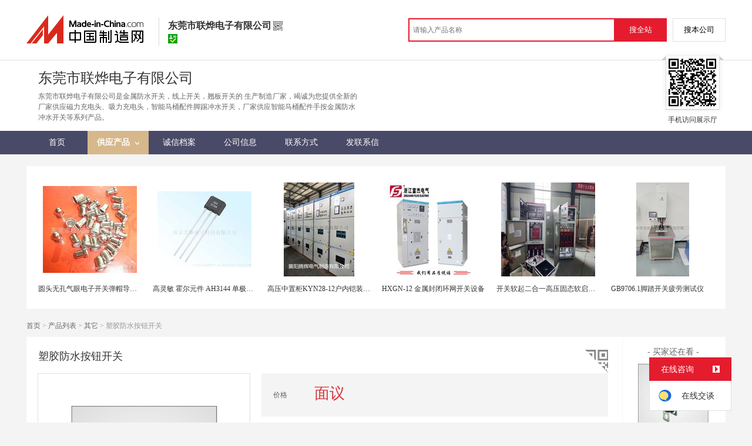

--- FILE ---
content_type: text/html; charset=GBK
request_url: https://cn.made-in-china.com/gongying/huangxiongyang-oMqEreUYakVT.html
body_size: 12578
content:
<!doctype html>
<html>
 <head> 
  <meta http-equiv="Content-Type" content="text/html; charset=GBK"> 
  <meta name="viewport" content="initial-scale=1.0,user-scalable=no,maximum-scale=1,width=device-width"> 
  <title>塑胶防水按钮开关【价格，厂家，求购，使用说明】-中国制造网，东莞市联烨电子有限公司</title> 
  <meta name="Keywords" content="塑胶防水按钮开关批发价格,塑胶防水按钮开关厂家,塑胶防水按钮开关使用说明,塑胶防水按钮开关求购,东莞市联烨电子有限公司"> 
  <meta name="Description" content="中国制造网（cn.made-in-china.com）为您提供东莞市联烨电子有限公司相关的公司及产品信息介绍，囊括了塑胶防水按钮开关价格、厂家、图片、使用说明等参数。想了解更加全面的塑胶防水按钮开关信息及东莞市联烨电子有限公司的公司信息就上中国制造网。"> 
  <link rel="preload" as="image" href="https://image.cn.made-in-china.com/cnimg/prod_2d5rf44H2q1B/0/塑胶防水按钮开关_800x800.jpg" fetchpriority="high"> 
  <link href="/resources/script/swiper/swiper.min.css" rel="stylesheet" type="text/css"> 
  <link href="/resources/script/jqzoom/jquery.jqzoom.css" rel="stylesheet" type="text/css"> 
  <link rel="canonical" href="https://cn.made-in-china.com/gongying/huangxiongyang-oMqEreUYakVT.html"> 
  <link href="/resources/style/module/cert/cert_common.css" rel="stylesheet" type="text/css"> 
  <link href="/resources/style/module/cert/cert.css" rel="stylesheet" type="text/css"> 
  <meta http-equiv="mobile-agent" content="format=html5;url=https://3g.made-in-china.com/gongying/huangxiongyang-oMqEreUYakVT.html"> 
  <meta http-equiv="Cache-Control" content="no-transform"> 
 </head> 
 <body x="0"> 
  <script type="text/javascript" src="/resources/script/jquery-1.7.2.js"></script> 
  <script type="text/javascript" src="/resources/script/jquery.cookie.js"></script> 
  <script type="text/javascript" src="https://cn.made-in-china.com/js/inquiry_logon.js"></script> 
  <script type="text/javascript" src="https://cn.made-in-china.com/script/pop/jquery.micpop.js"></script> 
  <input type="hidden" name="cnDomain" value="https://cn.made-in-china.com"> 
  <input type="hidden" name="sourceUrl" value="/resources/"> 
  <input type="hidden" name="currentComCsLevel" value="3"> 
  <input type="hidden" name="prodIds4Cookie" value="oMqEreUYakVT"> 
  <input type="hidden" id="province" value="广东省"> 
  <input type="hidden" name="newIsLogonFlag" id="isLogon" value="false"> 
  <div id="top_area"></div> 
  <input type="hidden" name="jsAppName" value="zhanshiting"> 
  <script type="text/javascript" src="//cn.made-in-china.com/script/common/loadTop.js"></script> 
  <div style="display:none;" id="hidden_remote_user_info" data-name="黄雄阳" data-gender="先生" data-tel="&amp;#x0030;&amp;#x0037;&amp;#x0036;&amp;#x0039;-&amp;#x0038;&amp;#x0038;&amp;#x0034;&amp;#x0038;&amp;#x0030;&amp;#x0038;&amp;#x0030;&amp;#x0032;" data-mobile="&amp;#x0031;&amp;#x0038;&amp;#x0030;&amp;#x0030;&amp;#x0032;&amp;#x0038;&amp;#x0031;&amp;#x0035;&amp;#x0031;&amp;#x0031;&amp;#x0035;" data-comid="DMQEIKuJJScl" data-comname="东莞市联烨电子有限公司" data-logusername="huangxiongyang" data-cslevel="3" data-catcode="3606000000,3618000000,2730000000,3009000000,1641000000,1631000000,3614000000" data-certstate="3" data-prodid="oMqEreUYakVT" data-prodcode="1631030000"> 
  </div> 
  <input type="hidden" id="webTmDomain" value="http://webim.trademessenger.com"> 
  <div class="search-topbar"> 
   <div class="grid-wide"> 
    <a href="https://cn.made-in-china.com" target="_blank" id="domain"><h4 class="industry-logo">中国制造网</h4></a> 
    <input type="hidden" id="hiddenShowWord"> 
    <div class="co-hd"> 
     <div class="co-tit"> 
      <h1 class="tit">东莞市联烨电子有限公司</h1> 
      <i class="icon icon-qrcode"></i> 
     </div> 
     <div class="cert"> 
      <i class="icon icon-id" title="已通过工商注册信息真实性核实"></i> 
     </div> 
     <div class="co-drop"> 
      <div class="co-drop-wrap"> 
       <div class="co-drop-hd"> 
        <p>东莞市联烨电子有限公司</p> 
       </div> 
       <div class="co-drop-bd clearfix"> 
        <div class="co-drop-main"> 
         <p class="member-type clearfix"> </p> 
         <p class="info"> <span class="tit">经营模式：</span> <span class="con">生产制造</span> </p> 
         <p class="info"> <span class="tit">所在地区：</span> <span class="con"> 广东省&nbsp; 东莞市 </span> </p> 
         <p class="info"> <span class="tit">认证信息：</span> <span class="con"> <a rel="nofollow" href="https://cn.made-in-china.com/premiummember/realname.html" title="已通过工商注册信息真实性核实" target="_blank"> <i class="icon icon-id"></i>身份认证 </a> </span> </p> 
        </div> 
        <div class="cd-drop-qrcode"> 
         <img src="https://image.cn.made-in-china.com/imageservlet/WljU2hvd3Jvb21QYWdlO2h1YW5neGlvbmd5YW5nfDY7MTEwOzExMAb.png" alt="东莞市联烨电子有限公司"> 
         <p>手机访问展示厅</p> 
        </div> 
       </div> 
      </div> 
     </div> 
    </div> 
    <div class="topbar-search"> 
     <form name="SearchForm1" id="SearchForm1" method="get" action="https://cn.made-in-china.com/productdirectory.do" style="display: inline;" onsubmit="return checkSearchForm();"> 
      <div class="topbar-search-input"> 
       <input type="text" maxlength="30" placeholder="请输入产品名称" name="word" id="InputWord1" suggestLimit="20" style="color:#999999" value=""> 
       <input type="hidden" name="subaction" value="hunt"> 
       <input type="hidden" name="style" value="b"> 
       <input type="hidden" name="mode" value="and"> 
       <input type="hidden" name="code" value="0"> 
       <input type="hidden" name="comProvince" value="nolimit"> 
       <input type="hidden" name="order" value="0"> 
       <input type="hidden" name="userName" value="huangxiongyang"> 
       <input type="hidden" name="showType" value=""> 
       <input type="hidden" name="showWord" value="1"> 
      </div> 
      <div class="topbar-search-btn"> 
       <input type="button" class="btn-site" onclick="searchAll()" value="搜全站"> 
       <input type="button" class="btn-self" onclick="searchSelf()" value="搜本公司"> 
      </div> 
     </form> 
    </div> 
   </div> 
  </div> 
  <script src="https://s.cn.made-in-china.com/zst/script/jspf/topJs-c816a5a9.js" type="text/javascript"></script> 
  <div class="header-wrap"> 
   <div class="grid-wide"> 
    <div class="header"> 
     <div class="companyName"> 
      <div id="logoM"> 
       <div class="vam"> 
        <div class="vam-out"> 
         <div class="vam-in"> 
          <img width="180px" src="https://image.cn.made-in-china.com/0f1j01WMQEVKIaaScl/%E4%B8%9C%E8%8E%9E%E5%B8%82%E8%81%94%E7%83%A8%E7%94%B5%E5%AD%90%E6%9C%89%E9%99%90%E5%85%AC%E5%8F%B8.jpg" alt="东莞市联烨电子有限公司"> 
         </div> 
        </div> 
       </div> 
      </div> 
      <div class=""></div> 
      <div class="company-info"> 
       <div class="company-hd clear"> 
        <div class="only-tit">
         东莞市联烨电子有限公司
        </div> 
       </div> 
       <p class="js-hidden4sem"> <span class="js-header-company-keyword">东莞市联烨电子有限公司是金属防水开关，线上开关，翘板开关的  生产制造厂家，竭诚为您提供全新的厂家供应磁力充电头、吸力充电头，智能马桶配件脚踢冲水开关，厂家供应智能马桶配件手按金属防水冲水开关等系列产品。</span> </p> 
      </div> 
      <div class="company-qrcode"> 
       <span class="l-arrow"></span> 
       <span class="r-arrow"></span> 
       <img src="https://image.cn.made-in-china.com/imageservlet/WljU2hvd3Jvb21QYWdlO2h1YW5neGlvbmd5YW5nfDY7MTEwOzExMAb.png" alt="东莞市联烨电子有限公司"> 
       <p>手机访问展示厅</p> 
      </div> 
     </div> 
    </div> 
   </div> 
  </div> 
  <div class="nav-wrap js-nav"> 
   <div class="grid-wide"> 
    <ul class="top_nav"> 
     <li class="nav-item"> <a target="" href="//huangxiongyang.cn.made-in-china.com"><span>首页</span> </a> </li> 
     <li class="nav-item  nav-prod"> <a target="" class="now" href="//cn.made-in-china.com/showroom/huangxiongyang-product-list-1.html"><span>供应产品</span> <i></i></a> 
      <ul class="sub-nav"> 
       <li data-test="1"> <a title="金属开关" href="//cn.made-in-china.com/showroom/huangxiongyang-product-gMWxLdzOHAcm-1.html"> 金属开关 </a> </li> 
       <li data-test="1"> <a title="插座" href="//cn.made-in-china.com/showroom/huangxiongyang-product-IoWnuxzEBfkJ-1.html"> 插座 </a> </li> 
       <li data-test="1"> <a title="按键开关" href="//cn.made-in-china.com/showroom/huangxiongyang-product-iqhEzlLUuGVx-1.html"> 按键开关 </a> </li> 
       <li data-test="1"> <a title="防水线上开关" href="//cn.made-in-china.com/showroom/huangxiongyang-product-iqcEgMulvGVx-1.html"> 防水线上开关 </a> </li> 
       <li data-test="1"> <a title="线上开关" href="//cn.made-in-china.com/showroom/huangxiongyang-product-kbVmLculvGWx-1.html"> 线上开关 </a> </li> 
       <li data-test="1"> <a title="其它" href="//cn.made-in-china.com/showroom/huangxiongyang-product-EEnxEJQbMJmm-1.html"> 其它 </a> </li> 
       <!-- end of box --> 
      </ul> </li> 
     <li class="nav-item"> <a target="" href="//huangxiongyang.cn.made-in-china.com/files-%E4%B8%9C%E8%8E%9E%E5%B8%82%E8%81%94%E7%83%A8%E7%94%B5%E5%AD%90%E6%9C%89%E9%99%90%E5%85%AC%E5%8F%B8.html"><span>诚信档案</span></a> </li> 
     <li class="nav-item"> <a target="" href="//cn.made-in-china.com/showroom/huangxiongyang-companyinfo.html"><span>公司信息</span></a> </li> 
     <li class="nav-item"> <a target="" href="//cn.made-in-china.com/showroom/huangxiongyang-contact.html"><span>联系方式</span></a> </li> 
     <li class="nav-item"> <a href="https://cn.made-in-china.com/sendInquiry/shrom_DMQEIKuJJScl_DMQEIKuJJScl.html#shrom" class="ls js-nav-source" rel="nofollow" target="_blank"><span>发联系信</span></a> </li> 
    </ul> 
   </div> 
  </div> 
  <div class="container detail-container"> 
   <div class="main-wrap"> 
    <div class="grid-wide"> 
     <div class="box hotPro"> 
      <ul class="clear"> 
       <li class="js-sc-expo" data-sc="prodId:oMqEreUYakVT,comId:DMQEIKuJJScl,comName: 东莞市联烨电子有限公司"> <a href="//cn.made-in-china.com/gongying/dihewujin-TMjJAUSEvfiX.html?SourceType=0&amp;SourceId=oMqEreUYakVT" target="_blank"> <img alt="圆头无孔气眼电子开关弹帽导电怕性好的气眼生产厂家" src="https://image.cn.made-in-china.com/cnimg/prod_bdfq9paZ9Dcf/0/圆头无孔气眼电子开关弹帽导电怕性好的气眼生产厂家_160x160.jpg"> </a> 
        <div class="hotPro-name"> 
         <a href="//cn.made-in-china.com/gongying/dihewujin-TMjJAUSEvfiX.html?SourceType=0&amp;SourceId=oMqEreUYakVT" target="_blank" title="圆头无孔气眼电子开关弹帽导电怕性好的气眼生产厂家"> 圆头无孔气眼电子开关弹帽导电怕性好的气眼生产厂家 </a> 
        </div> 
        <div class="hotPro-price"> 
        </div> </li> 
       <li class="js-sc-expo" data-sc="prodId:oMqEreUYakVT,comId:DMQEIKuJJScl,comName: 东莞市联烨电子有限公司"> <a href="//cn.made-in-china.com/gongying/nanjingahest-YoumqRWOCpid.html?SourceType=0&amp;SourceId=oMqEreUYakVT" target="_blank"> <img alt="高灵敏 霍尔元件 AH3144 单极霍尔开关" src="https://image.cn.made-in-china.com/cnimg/prod_bd33b4d85WdT/0/高灵敏-霍尔元件-AH-单极霍尔开关_160x160.jpg"> </a> 
        <div class="hotPro-name"> 
         <a href="//cn.made-in-china.com/gongying/nanjingahest-YoumqRWOCpid.html?SourceType=0&amp;SourceId=oMqEreUYakVT" target="_blank" title="高灵敏 霍尔元件 AH3144 单极霍尔开关"> 高灵敏 霍尔元件 AH3144 单极霍尔开关 </a> 
        </div> 
        <div class="hotPro-price"> 
        </div> </li> 
       <li class="js-sc-expo" data-sc="prodId:oMqEreUYakVT,comId:DMQEIKuJJScl,comName: 东莞市联烨电子有限公司"> <a href="//cn.made-in-china.com/gongying/xythdq-qXEngbHJvYVl.html?SourceType=0&amp;SourceId=oMqEreUYakVT" target="_blank"> <img alt="高压中置柜KYN28-12户内铠装移开式金属封闭开关设备" src="https://image.cn.made-in-china.com/cnimg/prod_5d5Tfh0qapfS/0/高压中置柜KYN-户内铠装移开式金属封闭开关设备_160x160.jpg"> </a> 
        <div class="hotPro-name"> 
         <a href="//cn.made-in-china.com/gongying/xythdq-qXEngbHJvYVl.html?SourceType=0&amp;SourceId=oMqEreUYakVT" target="_blank" title="高压中置柜KYN28-12户内铠装移开式金属封闭开关设备"> 高压中置柜KYN28-12户内铠装移开式金属封闭开关设备 </a> 
        </div> 
        <div class="hotPro-price"> 
        </div> </li> 
       <li class="js-sc-expo" data-sc="prodId:oMqEreUYakVT,comId:DMQEIKuJJScl,comName: 东莞市联烨电子有限公司"> <a href="//cn.made-in-china.com/gongying/fujie1168-gSUmiLDFHIhP.html?SourceType=0&amp;SourceId=oMqEreUYakVT" target="_blank"> <img alt="HXGN-12 金属封闭环网开关设备" src="https://image.cn.made-in-china.com/cnimg/prod_9Z0q1M2pfd3d/0/HXGN-金属封闭环网开关设备_160x160.jpg"> </a> 
        <div class="hotPro-name"> 
         <a href="//cn.made-in-china.com/gongying/fujie1168-gSUmiLDFHIhP.html?SourceType=0&amp;SourceId=oMqEreUYakVT" target="_blank" title="HXGN-12 金属封闭环网开关设备"> HXGN-12 金属封闭环网开关设备 </a> 
        </div> 
        <div class="hotPro-price"> 
        </div> </li> 
       <li class="js-sc-expo" data-sc="prodId:oMqEreUYakVT,comId:DMQEIKuJJScl,comName: 东莞市联烨电子有限公司"> <a href="//cn.made-in-china.com/gongying/hbzsdq2010-gBqmvoIHlVWZ.html?SourceType=0&amp;SourceId=oMqEreUYakVT" target="_blank"> <img alt="开关软起二合一高压固态软启动柜工作原理" src="https://image.cn.made-in-china.com/cnimg/prod_7Z8235d514eB/0/开关软起二合一高压固态软启动柜工作原理_160x160.jpg"> </a> 
        <div class="hotPro-name"> 
         <a href="//cn.made-in-china.com/gongying/hbzsdq2010-gBqmvoIHlVWZ.html?SourceType=0&amp;SourceId=oMqEreUYakVT" target="_blank" title="开关软起二合一高压固态软启动柜工作原理"> 开关软起二合一高压固态软启动柜工作原理 </a> 
        </div> 
        <div class="hotPro-price"> 
        </div> </li> 
       <li class="js-sc-expo" data-sc="prodId:oMqEreUYakVT,comId:DMQEIKuJJScl,comName: 东莞市联烨电子有限公司"> <a href="//cn.made-in-china.com/gongying/gs83110798-jBeEhFSkPWVy.html?SourceType=0&amp;SourceId=oMqEreUYakVT" target="_blank"> <img alt="GB9706.1脚踏开关疲劳测试仪" src="https://image.cn.made-in-china.com/cnimg/prod_bZ82f7851d55/0/GB-脚踏开关疲劳测试仪_160x160.jpg"> </a> 
        <div class="hotPro-name"> 
         <a href="//cn.made-in-china.com/gongying/gs83110798-jBeEhFSkPWVy.html?SourceType=0&amp;SourceId=oMqEreUYakVT" target="_blank" title="GB9706.1脚踏开关疲劳测试仪"> GB9706.1脚踏开关疲劳测试仪 </a> 
        </div> 
        <div class="hotPro-price"> 
        </div> </li> 
      </ul> 
     </div> 
    </div> 
    <div class="grid-wide"> 
     <div id="dir"> 
      <a href="//huangxiongyang.cn.made-in-china.com" target="_blank">首页</a> &gt; 
      <a href="//cn.made-in-china.com/showroom/huangxiongyang-product-list-1.html" target="_blank">产品列表</a> &gt; 
      <a href="//cn.made-in-china.com/showroom/huangxiongyang-product-EEnxEJQbMJmm-1.html" target="_blank">其它</a> &gt; 塑胶防水按钮开关 
     </div> 
    </div> 
    <div class="grid-wide"> 
     <div class="halfImg clear"> 
      <input type="hidden" id="otherProNum" value="8"> 
      <input type="hidden" id="industryFlag" value=""> 
      <h1> 塑胶防水按钮开关 </h1> 
      <div class="buyerWatch"> 
       <p>- 买家还在看 -</p> 
       <div class="list-wild"> 
        <ul class="buyer-list"> 
         <li class="js-sc-expo" data-sc="prodId:BMqQVKRbkkhj,comId:DMQEIKuJJScl,comName: 东莞市联烨电子有限公司"> <a href="//cn.made-in-china.com/gongying/huangxiongyang-BMqQVKRbkkhj.html" title="15*10迷你型翘板开关"> <img alt="15*10迷你型翘板开关" src="https://image.cn.made-in-china.com/cnimg/prod_0d6r945z2Zax/0/迷你型翘板开关_160x160.jpg"> </a> 
          <div class="buyer-pro-name"> 
           <a href="//cn.made-in-china.com/gongying/huangxiongyang-BMqQVKRbkkhj.html" title="15*10迷你型翘板开关">15*10迷你型翘板开关</a> 
          </div> 
          <div class="buyer-pro-price red">
           面议
          </div> </li> 
         <li class="js-sc-expo" data-sc="prodId:voqQVwYdQWcs,comId:DMQEIKuJJScl,comName: 东莞市联烨电子有限公司"> <a href="//cn.made-in-china.com/gongying/huangxiongyang-voqQVwYdQWcs.html" title="厂家直销圆形线上开关，脚踏开关，按钮开关"> <img alt="厂家直销圆形线上开关，脚踏开关，按钮开关" src="https://image.cn.made-in-china.com/cnimg/prod_cd2rb43zdh3T/0/厂家直销圆形线上开关-脚踏开关-按钮开关_160x160.jpg"> </a> 
          <div class="buyer-pro-name"> 
           <a href="//cn.made-in-china.com/gongying/huangxiongyang-voqQVwYdQWcs.html" title="厂家直销圆形线上开关，脚踏开关，按钮开关">厂家直销圆形线上开关，脚踏开关，按钮开关</a> 
          </div> 
          <div class="buyer-pro-price red">
           面议
          </div> </li> 
         <li class="js-sc-expo" data-sc="prodId:vbMEjKrUCcVQ,comId:DMQEIKuJJScl,comName: 东莞市联烨电子有限公司"> <a href="//cn.made-in-china.com/gongying/huangxiongyang-vbMEjKrUCcVQ.html" title="厂家直销翘板开关、带灯开关"> <img alt="厂家直销翘板开关、带灯开关" src="https://image.cn.made-in-china.com/cnimg/prod_ed6re47LdJ6R/0/厂家直销翘板开关-带灯开关_160x160.jpg"> </a> 
          <div class="buyer-pro-name"> 
           <a href="//cn.made-in-china.com/gongying/huangxiongyang-vbMEjKrUCcVQ.html" title="厂家直销翘板开关、带灯开关">厂家直销翘板开关、带灯开关</a> 
          </div> 
          <div class="buyer-pro-price red">
           面议
          </div> </li> 
         <li class="js-sc-expo" data-sc="prodId:bqexCfRUYcWT,comId:DMQEIKuJJScl,comName: 东莞市联烨电子有限公司"> <a href="//cn.made-in-china.com/gongying/huangxiongyang-bqexCfRUYcWT.html" title="501防水上开关、按钮开关、台灯、电源线开关"> <img alt="501防水上开关、按钮开关、台灯、电源线开关" src="https://image.cn.made-in-china.com/cnimg/prod_ddaG2G6W9CaH/0/防水上开关-按钮开关-台灯-电源线开关_160x160.jpg"> </a> 
          <div class="buyer-pro-name"> 
           <a href="//cn.made-in-china.com/gongying/huangxiongyang-bqexCfRUYcWT.html" title="501防水上开关、按钮开关、台灯、电源线开关">501防水上开关、按钮开关、台灯、电源线开关</a> 
          </div> 
          <div class="buyer-pro-price red">
           面议
          </div> </li> 
         <li class="js-sc-expo" data-sc="prodId:lobxjmUuYVkg,comId:DMQEIKuJJScl,comName: 东莞市联烨电子有限公司"> <a href="//cn.made-in-china.com/gongying/huangxiongyang-lobxjmUuYVkg.html" title="家用插板大电流开关，按键开关"> <img alt="家用插板大电流开关，按键开关" src="https://image.cn.made-in-china.com/cnimg/prod_6der94aMdgbd/0/家用插板大电流开关-按键开关_160x160.jpg"> </a> 
          <div class="buyer-pro-name"> 
           <a href="//cn.made-in-china.com/gongying/huangxiongyang-lobxjmUuYVkg.html" title="家用插板大电流开关，按键开关">家用插板大电流开关，按键开关</a> 
          </div> 
          <div class="buyer-pro-price red">
           面议
          </div> </li> 
         <li class="js-sc-expo" data-sc="prodId:zeKQkJTdYhct,comId:DMQEIKuJJScl,comName: 东莞市联烨电子有限公司"> <a href="//cn.made-in-china.com/gongying/huangxiongyang-zeKQkJTdYhct.html" title="12mm按钮金属彩色开关"> <img alt="12mm按钮金属彩色开关" src="https://image.cn.made-in-china.com/cnimg/prod_adcr0wf71Qem/0/mm按钮金属彩色开关_160x160.jpg"> </a> 
          <div class="buyer-pro-name"> 
           <a href="//cn.made-in-china.com/gongying/huangxiongyang-zeKQkJTdYhct.html" title="12mm按钮金属彩色开关">12mm按钮金属彩色开关</a> 
          </div> 
          <div class="buyer-pro-price red">
           面议
          </div> </li> 
         <li class="js-sc-expo" data-sc="prodId:kqJQpVnETecU,comId:DMQEIKuJJScl,comName: 东莞市联烨电子有限公司"> <a href="//cn.made-in-china.com/gongying/huangxiongyang-kqJQpVnETecU.html" title="小9脚脚踏效果器开关、按钮开关"> <img alt="小9脚脚踏效果器开关、按钮开关" src="https://image.cn.made-in-china.com/cnimg/prod_2d8ret3n7r43/0/小-脚脚踏效果器开关-按钮开关_160x160.jpg"> </a> 
          <div class="buyer-pro-name"> 
           <a href="//cn.made-in-china.com/gongying/huangxiongyang-kqJQpVnETecU.html" title="小9脚脚踏效果器开关、按钮开关">小9脚脚踏效果器开关、按钮开关</a> 
          </div> 
          <div class="buyer-pro-price red">
           面议
          </div> </li> 
         <li class="js-sc-expo" data-sc="prodId:NMJQmsHdnbWD,comId:DMQEIKuJJScl,comName: 东莞市联烨电子有限公司"> <a href="//cn.made-in-china.com/gongying/huangxiongyang-NMJQmsHdnbWD.html" title="销售新型国标防水插座SA-01"> <img alt="销售新型国标防水插座SA-01" src="https://image.cn.made-in-china.com/cnimg/prod_fd1sfQeRd25W/0/销售新型国标防水插座SA_160x160.jpg"> </a> 
          <div class="buyer-pro-name"> 
           <a href="//cn.made-in-china.com/gongying/huangxiongyang-NMJQmsHdnbWD.html" title="销售新型国标防水插座SA-01">销售新型国标防水插座SA-01</a> 
          </div> 
          <div class="buyer-pro-price red">
           面议
          </div> </li> 
        </ul> 
       </div> 
       <div class="exchange-prod"> 
        <span class="js-left"> &lt; </span> 
        <div class="cycle current"></div> 
        <div class="cycle"></div> 
        <div class="cycle"></div> 
        <span class="js-right"> &gt; </span> 
       </div> 
      </div> 
      <div class="detailPhoto"> 
       <table style="background-color:#fff;text-align:center" cellpadding="0" cellspacing="0"> 
        <tbody>
         <tr> 
          <td height="360" width="360" style="vertical-align:top;"> 
           <div class="view-show"> 
            <div class="big-pic"> 
             <span class="icon icon-magnifier"></span> 
             <span class="filter-img-view">图片审核中</span> 
             <a rel="gal1" class="jqzoom" data-url="https://image.cn.made-in-china.com/cnimg/prod_2d5rf44H2q1B/0/塑胶防水按钮开关_800x800.jpg" href="https://cn.made-in-china.com/tupian/huangxiongyang-oMqEreUYakVT.html" target="_blank" title="塑胶防水按钮开关"> <img class="imgborderdetails" src="https://image.cn.made-in-china.com/cnimg/prod_2d5rf44H2q1B/0/塑胶防水按钮开关_800x800.jpg" border="0" title="点击查看大图：塑胶防水按钮开关" alt="塑胶防水按钮开关"> </a> 
            </div> 
           </div> </td> 
         </tr> 
        </tbody>
       </table> 
       <set var="offset" value="0" /> 
       <div class="detail-share-ope clear"> 
        <div class="fav-prod"> 
         <a rel="nofollow" href="javascript:add2fav()"><i class="icon icon-fav-o"></i> 收藏产品</a> 
        </div> 
        <div class="report-prod "> 
         <a rel="nofollow" target="_blank" href="https://membercenter.cn.made-in-china.com/report/apply?enReportObj=EmJxQQnVMEAm&amp;enReportedProdId=oMqEreUYakVT&amp;enReportedComId=DMQEIKuJJScl&amp;enReportComId="><i class="icon icon-reportProd"></i>举报</a> 
        </div> 
        <div class="shareSNS clear"> 
         <div id="bdshare" class="bdshare_t get-codes-bdshare"> 
          <span class="bds_tit">分享到</span> 
          <div class="bds_wx"> 
           <span> <img src=" https://image.cn.made-in-china.com/imageservlet/HJvZERldGFpbFBhZ2U7b01xRXJlVVlha1ZUfGh1YW5neGlvbmd5YW5nfDU7MjAwOzIwMAc.png" alt="分享"> 扫码发送给微信好友 </span> 
          </div> 
          <a class="bds_qzone"></a> 
          <a class="bds_tsina"></a> 
         </div> 
        </div> 
       </div> 
      </div> 
      <script type="text/javascript" src="/resources/script/jqzoom/jquery.jqzoom-core.js"></script> 
      <script type="text/javascript">
						$(document).ready(function() {
						  var $imageZoom = $('.jqzoom').jqzoom({
						    zoomType: 'standard',//标准类型其它值为：drag|innerzoom|reverse|standard
						    lens:false,//鼠标上的框//从false修改为true，想让放大效果时鼠标上的框存在
						    preloadImages: true,
						    alwaysOn:false,//是否总是显示
						    title:true,
						    zoomWidth:400,
						    zoomHeight:400,
						    xOffset:-65,
						    yOffset:-65
						    });
						  if(!false){
						    $.jqzoom.disableAll();
						  }

						  changeShareHref(".share-sina");
						  changeShareHref(".share-qzone");
						});

						function changeShareHref(_selector){
							var share_url = new String(window.location);
			                var share_encodeUrl = encodeURIComponent(share_url);
			                var share_subUrl = share_url.substring(share_url.lastIndexOf("/") + 1, share_url.lastIndexOf("."));
			                var share_subEncodeUrl = encodeURIComponent(share_url.replace(share_subUrl, decodeURIComponent(share_subUrl)));
			                var share_title = encodeURIComponent(document.title);
			                var share_title_url = share_title + "+" + share_url;
								try{
									$(_selector).attr("href",$(_selector).attr("href").replace("{title}", share_title).replace("{url}", share_url).replace("{encodeUrl}", share_encodeUrl).replace("{subEncodeUrl}", share_subEncodeUrl).replace("{title_url}", share_title_url));
								}catch(e){
								}
							}
						</script> 
      <div class="rightCon"> 
       <div class="detail-qrcode-switch"> 
        <div class="qrcode-switch-hd js-qrcode-prod-hd"></div> 
        <div class="qrcode-switch-bd js-qrcode-prod-bd"> 
         <img src="https://image.cn.made-in-china.com/imageservlet/HJvZERldGFpbFBhZ2U7b01xRXJlVVlha1ZUfGh1YW5neGlvbmd5YW5nfDU7MjAwOzIwMAc.png" style="width:100px;height:100px;" alt="塑胶防水按钮开关"> 
         <p>手机查看产品信息</p> 
        </div> 
       </div> 
       <!-- 价格菜单  ---S  --> 
       <!-- 价格菜单  ---E  --> 
       <!-- 详细信息  ---S  --> 
       <table cellspacing="0" cellpadding="0" border="0" id="prodetails_data"> 
        <tbody> 
         <tr class="tr-price"> 
          <th>价格</th> 
          <td><strong class="red">面议</strong></td> 
         </tr> 
         <tr> 
          <th>产地</th> 
          <td>广东省/东莞市</td> 
         </tr> 
         <tr> 
          <th>发货期</th> 
          <td> 未填写 </td> 
         </tr> 
         <input type="hidden" name="specFlag" value="0"> 
         <tr> 
          <th>数量</th> 
          <td id="quantityTd"> 
           <div class="amount clear"> 
            <span class="amount-minus js-minus amount-minus-disabled"> <i class="icon icon-plus-gray"></i> </span> 
            <input type="text" class="txt txt-amount" name="quantity" id="quantity" value="1" data-min="1" data-max="99999999.999" data-cur="1" maxlength="12" autocomplete="off"> 
            <span class="amount-plus js-plus"> <i class="icon icon-add-gray"></i> </span> 
           </div> </td> 
         </tr> 
        </tbody> 
       </table> 
       <div class="detail-contact clear js-paren"> 
        <div class="detail-contact-hd"> 
         <i></i> 
         <p>联系电话</p> 
        </div> 
        <div class="contact-person  js-view-tels"> 
         <em>黄雄阳&nbsp;先生</em> 
        </div> 
        <ul class="contact-tel clear js-view-tels"> 
         <li>180****5115</li> 
         <li>0769-88****02</li> 
        </ul> 
        <button type="button" class="btn btn-xxl btn-primary view-tel-btns js-view-tel-btns" data-position="page">查看电话号码</button> 
       </div> 
       <div id="butS" class="clear"> 
        <div class="contactFr"> 
         <a class="btn btn-xxl btn-primary-light js-url-contact" href="https://cn.made-in-china.com/sendInquiry/prod_oMqEreUYakVT_DMQEIKuJJScl.html#shrom" target="_blank" rel="nofollow"> 发联系信 </a> 
        </div> 
        <div class="contactFr"> 
         <a href="javascript:void(0)" class="link" id="addToCart" data-id="oMqEreUYakVT">加入购物车</a> 
        </div> 
        <div class="contactFr" id="contact_first"> 
         <a class="link js-showroom-purchase" id="quickOrder" href="javascript:void(0)" data-href="https://membercenter.cn.made-in-china.com/purchase/order/new/?originalId=oMqEreUYakVT&amp;sourceType=1" target="_blank" rel="nofollow">立即订购</a> 
        </div> 
       </div> 
      </div> 
     </div> 
    </div> 
    <div class="grid-wide"> 
    </div> 
    <div class="grid-wide main clear"> 
     <!-- side1 --> 
     <div class="side_1"> 
      <input type="hidden" value="prodDetail" id="curr_action"> 
      <div class="box"> 
       <h2>
        <div class="hL"></div>
        <div class="hR"></div> <a href="javascript:void(0);" rel="nofollow"> <span> 产品分类 </span></a> </h2> 
       <div class="boxCont proCategory" data-choose="when"> 
        <ul> 
         <li> <span style="visibility: hidden;" class="more-prods js-more-lv2">+</span> <a href="//cn.made-in-china.com/showroom/huangxiongyang-product-gMWxLdzOHAcm-1.html" data-test="group"> 金属开关 （10） </a> 
          <!-- 再次判断子li的逻辑 --> 
          <!-- 子li不判断li的长度 --> 
          <ul class="prods-ul-lv2"> 
          </ul> </li> 
         <li> <span style="visibility: hidden;" class="more-prods js-more-lv2">+</span> <a href="//cn.made-in-china.com/showroom/huangxiongyang-product-IoWnuxzEBfkJ-1.html" data-test="group"> 插座 （16） </a> 
          <!-- 再次判断子li的逻辑 --> 
          <!-- 子li不判断li的长度 --> 
          <ul class="prods-ul-lv2"> 
          </ul> </li> 
         <li> <span style="visibility: hidden;" class="more-prods js-more-lv2">+</span> <a href="//cn.made-in-china.com/showroom/huangxiongyang-product-iqhEzlLUuGVx-1.html" data-test="group"> 按键开关 （5） </a> 
          <!-- 再次判断子li的逻辑 --> 
          <!-- 子li不判断li的长度 --> 
          <ul class="prods-ul-lv2"> 
          </ul> </li> 
         <li> <span style="visibility: hidden;" class="more-prods js-more-lv2">+</span> <a href="//cn.made-in-china.com/showroom/huangxiongyang-product-iqcEgMulvGVx-1.html" data-test="group"> 防水线上开关 （6） </a> 
          <!-- 再次判断子li的逻辑 --> 
          <!-- 子li不判断li的长度 --> 
          <ul class="prods-ul-lv2"> 
          </ul> </li> 
         <li> <span style="visibility: hidden;" class="more-prods js-more-lv2">+</span> <a href="//cn.made-in-china.com/showroom/huangxiongyang-product-kbVmLculvGWx-1.html" data-test="group"> 线上开关 （2） </a> 
          <!-- 再次判断子li的逻辑 --> 
          <!-- 子li不判断li的长度 --> 
          <ul class="prods-ul-lv2"> 
          </ul> </li> 
         <li> <span style="visibility: hidden;" class="more-prods js-more-lv2">+</span> <a href="//cn.made-in-china.com/showroom/huangxiongyang-product-EEnxEJQbMJmm-1.html" data-test="group"> 其它 （31） </a> 
          <!-- 再次判断子li的逻辑 --> 
          <!-- 子li不判断li的长度 --> 
          <ul class="prods-ul-lv2"> 
          </ul> </li> 
        </ul> 
        <!-- end of mPro --> 
       </div>
       <!-- end of boxCont --> 
      </div> 
      <!-- end of box --> 
      <div class="box js-hidden4sem"> 
       <h2> 
        <div class="hL"></div>
        <div class="hR"></div> <a rel="nofollow" href="//cn.made-in-china.com/showroom/huangxiongyang-contact.html"><span>联系信息</span></a> </h2> 
       <div class="boxCont boxText contactCard"> 
        <ul class="contactInfo"> 
         <li> <strong>黄雄阳</strong>&nbsp; 先生&nbsp; </li> 
         <li class="js-hidden4sem js-parent js-page-tel"> <span class="contact-tit">电话：</span> <a href="javascript:void(0)" class="contact-bd js-view-tel-btn">查看电话号码</a> <p class="contact-bd org"></p> </li> 
         <li class="js-hidden4sem"><span class="contact-tit">传真：</span><span class="contact-bd">0769-86306544</span></li> 
         <li><span class="contact-tit">地址：</span> <span class="contact-bd"> 广东省 东莞市 &nbsp; 石碣镇 刘屋同德路268号3楼 </span> </li> 
        </ul> 
        <div class="menu-more"> 
         <a rel="nofollow" target="" href="//cn.made-in-china.com/showroom/huangxiongyang-contact.html">查看更多 </a> 
        </div> 
       </div> 
      </div> 
      <!-- 最新上架   S --> 
      <!-- 最新上架   E --> 
      <div class="mb10"> 
       <a target="_blank" href="http://www.abiz.com/caigourj/?source=74" rel="nofollow"><img vspace="5" src="/resources/images/free/abiz.png" alt="好用又免费的采购管理软件"></a> 
      </div> 
      <!-- 下架产品不显示这部分内容 --> 
      <div class="box box-annexation clear"> 
       <ul id="suoyin"> 
        <li><a href="//cn.made-in-china.com/showroom/huangxiongyang-product-index.html">产品索引</a></li> 
       </ul> 
       <ul class="otherLink"> 
        <li id="one"><a rel="nofollow" href="javascript:add2fav()">添加到产品收藏夹</a></li> 
        <form action="/showroom/add2fav.do" method="get" name="detailForm1" id="detailForm1"> 
         <input type="hidden" name="nextPage"> 
         <input type="hidden" name="successPage"> 
         <input type="hidden" name="SourceType" value="prod"> 
         <input type="hidden" name="logon" value="0"> 
         <input type="hidden" name="vodomain" value="https://membercenter.cn.made-in-china.com"> 
         <input type="hidden" name="SourceId" value="oMqEreUYakVT"> 
         <input type="hidden" name="userName" value="huangxiongyang"> 
        </form> 
        <input type="hidden" value="东莞市联烨电子有限公司" id="two_company"> 
        <input type="hidden" value="//huangxiongyang.cn.made-in-china.com" id="two_home"> 
        <input type="hidden" id="logUserName" value="huangxiongyang"> 
        <input type="hidden" id="action" value="prodDetail"> 
        <li><a href="https://membercenter.cn.made-in-china.com/report/apply?enReportObj=xmQExQndGJUQ&amp;enReportedComId=DMQEIKuJJScl&amp;enReportComId=" target="_blank">举报</a></li> 
       </ul> 
      </div> 
      <script type="text/javascript" id="bdshare_js" data="type=tools"></script> 
      <script type="text/javascript" id="bdshell_js"></script> 
      <script type="text/javascript">
                    document.getElementById('bdshell_js').src = "/resources/script/baidu/shell.js?cdnversion=" + Math.ceil(new Date()/3600000);
</script> 
     </div> 
     <!-- side2 --> 
     <div class="side_2"> 
      <input type="hidden" id="userName" value="huangxiongyang"> 
      <div class="proDetail_box"> 
       <ul class="prod-detail-tab"> 
        <li class="prod-tab-item active" data-type="1">产品详情</li> 
       </ul> 
       <div class="description"> 
        <div class="de-table"> 
         <h4 class="de-hd">“塑胶防水按钮开关”参数说明</h4> 
         <div class="de-table-bd clear"> 
          <table width="100%" border="1" cellspacing="0" cellpadding="0"> 
           <colgroup width="15%"></colgroup> 
           <colgroup width="35%"></colgroup> 
           <colgroup width="15%"></colgroup> 
           <colgroup width="35%"></colgroup> 
           <tbody>
            <tr> 
             <td>类型：</td> 
             <td>一开一闭</td> 
             <td>用途：</td> 
             <td>控制按钮</td> 
            </tr> 
            <tr> 
             <td>种类：</td> 
             <td>一开单控开关</td> 
             <td>防水按钮开关：</td> 
             <td>塑胶防水</td> 
            </tr> 
           </tbody>
          </table> 
         </div> 
        </div> 
        <div class="de-detail"> 
         <h4 class="de-hd">“塑胶防水按钮开关”详细介绍</h4> 
         <div class="de-detail-bd" id="prodDesc" data-new="0">
           　　防水产品，使用   　 
         </div> 
        </div> 
       </div> 
      </div> 
      <div class="box"> 
       <h2> <a class="showroom-more" href="//cn.made-in-china.com/showroom/huangxiongyang-product-list-1.html" target="_blank">查看更多产品&gt;</a> <strong>向您推荐</strong> </h2> 
       <div class="boxCont boxImg160"> 
        <ul id="otherpro" class="prod-lst"> 
         <li class="js-sc-expo" data-sc="prodId:BMqQVKRbkkhj,comId:DMQEIKuJJScl,comName: "> 
          <div class="pic"> 
           <div class="sl-vam pic-160"> 
            <div class="sl-vam-outer"> 
             <div class="sl-vam-inner"> 
              <a href="//cn.made-in-china.com/gongying/huangxiongyang-BMqQVKRbkkhj.html" data-suf="source=prod_detail" class="js-addsuf" target="_blank"> <img alt="15*10迷你型翘板开关" src="https://image.cn.made-in-china.com/cnimg/prod_0d6r945z2Zax/0/迷你型翘板开关_160x160.jpg" title="15*10迷你型翘板开关"> </a> 
             </div> 
            </div> 
           </div> 
          </div> 
          <div class="proName">
           <a href="//cn.made-in-china.com/gongying/huangxiongyang-BMqQVKRbkkhj.html" data-suf="source=prod_detail" class="js-addsuf" target="_blank" title="15*10迷你型翘板开关"> <span class="js-title">15*10迷你型翘板开关</span></a>
          </div> 
          <div class="price">
            面议 
          </div> </li> 
         <li class="js-sc-expo" data-sc="prodId:voqQVwYdQWcs,comId:DMQEIKuJJScl,comName: "> 
          <div class="pic"> 
           <div class="sl-vam pic-160"> 
            <div class="sl-vam-outer"> 
             <div class="sl-vam-inner"> 
              <a href="//cn.made-in-china.com/gongying/huangxiongyang-voqQVwYdQWcs.html" data-suf="source=prod_detail" class="js-addsuf" target="_blank"> <img alt="厂家直销圆形线上开关，脚踏开关，按钮开关" src="https://image.cn.made-in-china.com/cnimg/prod_cd2rb43zdh3T/0/厂家直销圆形线上开关-脚踏开关-按钮开关_160x160.jpg" title="厂家直销圆形线上开关，脚踏开关，按钮开关"> </a> 
             </div> 
            </div> 
           </div> 
          </div> 
          <div class="proName">
           <a href="//cn.made-in-china.com/gongying/huangxiongyang-voqQVwYdQWcs.html" data-suf="source=prod_detail" class="js-addsuf" target="_blank" title="厂家直销圆形线上开关，脚踏开关，按钮开关"> <span class="js-title">厂家直销圆形线上开关，脚踏开关，按钮开关</span></a>
          </div> 
          <div class="price">
            面议 
          </div> </li> 
         <li class="js-sc-expo" data-sc="prodId:vbMEjKrUCcVQ,comId:DMQEIKuJJScl,comName: "> 
          <div class="pic"> 
           <div class="sl-vam pic-160"> 
            <div class="sl-vam-outer"> 
             <div class="sl-vam-inner"> 
              <a href="//cn.made-in-china.com/gongying/huangxiongyang-vbMEjKrUCcVQ.html" data-suf="source=prod_detail" class="js-addsuf" target="_blank"> <img alt="厂家直销翘板开关、带灯开关" src="https://image.cn.made-in-china.com/cnimg/prod_ed6re47LdJ6R/0/厂家直销翘板开关-带灯开关_160x160.jpg" title="厂家直销翘板开关、带灯开关"> </a> 
             </div> 
            </div> 
           </div> 
          </div> 
          <div class="proName">
           <a href="//cn.made-in-china.com/gongying/huangxiongyang-vbMEjKrUCcVQ.html" data-suf="source=prod_detail" class="js-addsuf" target="_blank" title="厂家直销翘板开关、带灯开关"> <span class="js-title">厂家直销翘板开关、带灯开关</span></a>
          </div> 
          <div class="price">
            面议 
          </div> </li> 
         <li class="js-sc-expo" data-sc="prodId:bqexCfRUYcWT,comId:DMQEIKuJJScl,comName: "> 
          <div class="pic"> 
           <div class="sl-vam pic-160"> 
            <div class="sl-vam-outer"> 
             <div class="sl-vam-inner"> 
              <a href="//cn.made-in-china.com/gongying/huangxiongyang-bqexCfRUYcWT.html" data-suf="source=prod_detail" class="js-addsuf" target="_blank"> <img alt="501防水上开关、按钮开关、台灯、电源线开关" src="https://image.cn.made-in-china.com/cnimg/prod_ddaG2G6W9CaH/0/防水上开关-按钮开关-台灯-电源线开关_160x160.jpg" title="501防水上开关、按钮开关、台灯、电源线开关"> </a> 
             </div> 
            </div> 
           </div> 
          </div> 
          <div class="proName">
           <a href="//cn.made-in-china.com/gongying/huangxiongyang-bqexCfRUYcWT.html" data-suf="source=prod_detail" class="js-addsuf" target="_blank" title="501防水上开关、按钮开关、台灯、电源线开关"> <span class="js-title">501防水上开关、按钮开关、台灯、电源线开关</span></a>
          </div> 
          <div class="price">
            面议 
          </div> </li> 
         <li class="js-sc-expo" data-sc="prodId:lobxjmUuYVkg,comId:DMQEIKuJJScl,comName: "> 
          <div class="pic"> 
           <div class="sl-vam pic-160"> 
            <div class="sl-vam-outer"> 
             <div class="sl-vam-inner"> 
              <a href="//cn.made-in-china.com/gongying/huangxiongyang-lobxjmUuYVkg.html" data-suf="source=prod_detail" class="js-addsuf" target="_blank"> <img alt="家用插板大电流开关，按键开关" src="https://image.cn.made-in-china.com/cnimg/prod_6der94aMdgbd/0/家用插板大电流开关-按键开关_160x160.jpg" title="家用插板大电流开关，按键开关"> </a> 
             </div> 
            </div> 
           </div> 
          </div> 
          <div class="proName">
           <a href="//cn.made-in-china.com/gongying/huangxiongyang-lobxjmUuYVkg.html" data-suf="source=prod_detail" class="js-addsuf" target="_blank" title="家用插板大电流开关，按键开关"> <span class="js-title">家用插板大电流开关，按键开关</span></a>
          </div> 
          <div class="price">
            面议 
          </div> </li> 
         <li class="js-sc-expo" data-sc="prodId:zeKQkJTdYhct,comId:DMQEIKuJJScl,comName: "> 
          <div class="pic"> 
           <div class="sl-vam pic-160"> 
            <div class="sl-vam-outer"> 
             <div class="sl-vam-inner"> 
              <a href="//cn.made-in-china.com/gongying/huangxiongyang-zeKQkJTdYhct.html" data-suf="source=prod_detail" class="js-addsuf" target="_blank"> <img alt="12mm按钮金属彩色开关" src="https://image.cn.made-in-china.com/cnimg/prod_adcr0wf71Qem/0/mm按钮金属彩色开关_160x160.jpg" title="12mm按钮金属彩色开关"> </a> 
             </div> 
            </div> 
           </div> 
          </div> 
          <div class="proName">
           <a href="//cn.made-in-china.com/gongying/huangxiongyang-zeKQkJTdYhct.html" data-suf="source=prod_detail" class="js-addsuf" target="_blank" title="12mm按钮金属彩色开关"> <span class="js-title">12mm按钮金属彩色开关</span></a>
          </div> 
          <div class="price">
            面议 
          </div> </li> 
         <li class="js-sc-expo" data-sc="prodId:kqJQpVnETecU,comId:DMQEIKuJJScl,comName: "> 
          <div class="pic"> 
           <div class="sl-vam pic-160"> 
            <div class="sl-vam-outer"> 
             <div class="sl-vam-inner"> 
              <a href="//cn.made-in-china.com/gongying/huangxiongyang-kqJQpVnETecU.html" data-suf="source=prod_detail" class="js-addsuf" target="_blank"> <img alt="小9脚脚踏效果器开关、按钮开关" src="https://image.cn.made-in-china.com/cnimg/prod_2d8ret3n7r43/0/小-脚脚踏效果器开关-按钮开关_160x160.jpg" title="小9脚脚踏效果器开关、按钮开关"> </a> 
             </div> 
            </div> 
           </div> 
          </div> 
          <div class="proName">
           <a href="//cn.made-in-china.com/gongying/huangxiongyang-kqJQpVnETecU.html" data-suf="source=prod_detail" class="js-addsuf" target="_blank" title="小9脚脚踏效果器开关、按钮开关"> <span class="js-title">小9脚脚踏效果器开关、按钮开关</span></a>
          </div> 
          <div class="price">
            面议 
          </div> </li> 
         <li class="js-sc-expo" data-sc="prodId:NMJQmsHdnbWD,comId:DMQEIKuJJScl,comName: "> 
          <div class="pic"> 
           <div class="sl-vam pic-160"> 
            <div class="sl-vam-outer"> 
             <div class="sl-vam-inner"> 
              <a href="//cn.made-in-china.com/gongying/huangxiongyang-NMJQmsHdnbWD.html" data-suf="source=prod_detail" class="js-addsuf" target="_blank"> <img alt="销售新型国标防水插座SA-01" src="https://image.cn.made-in-china.com/cnimg/prod_fd1sfQeRd25W/0/销售新型国标防水插座SA_160x160.jpg" title="销售新型国标防水插座SA-01"> </a> 
             </div> 
            </div> 
           </div> 
          </div> 
          <div class="proName">
           <a href="//cn.made-in-china.com/gongying/huangxiongyang-NMJQmsHdnbWD.html" data-suf="source=prod_detail" class="js-addsuf" target="_blank" title="销售新型国标防水插座SA-01"> <span class="js-title">销售新型国标防水插座SA-01</span></a>
          </div> 
          <div class="price">
            面议 
          </div> </li> 
        </ul> 
       </div> 
      </div> 
      <div class="box related-quickpro"> 
       <h2 class="related-quickpro-hd"> 
        <div class="hL"></div> 
        <div class="hR"></div> 与“<strong class="js-related-prod-name">塑胶防水按钮开关</strong>”相关的产品信息 </h2> 
       <div class="boxCont related-quickpro-bd"> 
        <a title="防水按钮开关" href="https://cn.made-in-china.com/jiage/fsankg-1.html" target="_blank">防水按钮开关</a> 
        <a title="防水金属按钮开关" href="https://cn.made-in-china.com/jiage/fangshuijsankg-1.html" target="_blank">防水金属按钮开关</a> 
        <a title="防水按钮复位开关" href="https://cn.made-in-china.com/fangshuianfwkg-chanpin-1.html" target="_blank">防水按钮复位开关</a> 
        <a title="按钮防水开关" href="https://cn.made-in-china.com/jiage/anniufskg-1.html" target="_blank">按钮防水开关</a> 
        <a title="防水按键按钮开关" href="https://cn.made-in-china.com/fangshuiajankg-chanpin-1.html" target="_blank">防水按键按钮开关</a> 
        <a title="防水防尘按钮开关" href="https://cn.made-in-china.com/fangshuifcankg-chanpin-1.html" target="_blank">防水防尘按钮开关</a> 
        <a title="金属防水按钮开关" href="https://cn.made-in-china.com/jinshufsankg-chanpin-1.html" target="_blank">金属防水按钮开关</a> 
        <a title="ip67防水按钮开关" href="https://cn.made-in-china.com/cp/ip67fsankg-1.html" target="_blank">ip67防水按钮开关</a> 
        <a title="防水按钮自锁开关" href="https://cn.made-in-china.com/cp/fangshuianzskg-1.html" target="_blank">防水按钮自锁开关</a> 
        <a title="防水控制按钮开关" href="https://cn.made-in-china.com/cp/fangshuikzankg-1.html" target="_blank">防水控制按钮开关</a> 
       </div> 
      </div> 
      <div class="box tip-statement"> 
       <div class="tip tip-warn"> 
        <p>内容声明：您在中国制造网采购商品属于商业贸易行为。以上所展示的信息由卖家自行提供，内容的真实性、准确性和合法性由发布卖家负责，请意识到互联网交易中的风险是客观存在的。</p> 
        <p>价格说明：该商品的参考价格，并非原价，该价格可能随着您购买数量不同或所选规格不同而发生变化；由于中国制造网不提供线上交易，最终   格，请咨询卖家，以实际   格为准。</p> 
       </div> 
      </div> 
     </div> 
     <div class="pop pop-cert-swiper" style="display:none" id="certSwiperPop"> 
      <div class="pop-swiper-box"> 
       <div class="pop-swiper-hd"> 
        <span class="iconfont_close" id="certSwiperCloseBtn"> <i class="iconfont iconfont-mutiple"></i> </span> 
       </div> 
       <div class="pop-swiper-bd"> 
        <div class="slider-wrap"> 
         <div class="swiper-container"> 
          <div class="swiper-wrapper"> 
          </div> 
          <div class="swiper-pagination"></div>
          <!--分页器--> 
          <div class="swiper-button-prev"></div>
          <!--左箭头--> 
          <div class="swiper-button-next"></div>
          <!--右箭头--> 
         </div> 
        </div> 
       </div> 
      </div> 
     </div> 
    </div> 
   </div> 
   <div class="alpha img-preview-alpha" id="alpha"></div> 
  </div> 
  <div class="pop-cart" id="cartDialog"></div> 
  <script type="handlebars-template" id="cartDialogTmpl">
    <div class="pop-hd">
        <h3>{{title}}</h3>
        <i class="icon icon-close js-close"></i>
    </div>
    <div class="pop-bd">
        <div class="tip-nor">
            <i class="icon-nor {{tipClass}}"></i>
            <div class="tip-hd">{{contentTitle}}</div>
            <div class="tip-bd">
                <p>{{{content}}}</p>
            </div>
            <div class="tip-ft">
                <a href="https://membercenter.cn.made-in-china.com/cart/list/" target="_blank">查看购物车</a>
                <a href='javascript:void(0)' class="js-close">继续购物</a>
            </div>
        </div>
    </div>
</script> 
  <script type="handlebars-template" id="cartAuthTmpl">
    <div class="pop-hd">
        <h3>{{title}}</h3>
        <i class="icon icon-close js-close"></i>
    </div>
    <div class="pop-bd">
        <div class="tip-nor">
            <i class="icon-nor {{tipClass}}"></i>
            <div class="tip-hd">{{contentTitle}}</div>
        </div>
    </div>
</script> 
  <div id="password" class="passwordTip" style="display: none;"> 
   <strong>您当前访问的产品需要授权才能查看，请尝试用密码访问或<a target="_blank" href="#" id="sendForEncryptMessage" rel="nofollow">发送联系信</a>索取密码。<img id="close" alt="关闭" src="/resources/images/x.gif"></strong>
   <br> 密码： 
   <button type="button" id="confirmPassword">确定</button> 
   <div id="passwordError"></div> 
  </div> 
  <div class="site-footer showroom-footer"> 
   <div class="wrap"> 
    <div class="show-footer-quick"> 
     <a href="https://cn.made-in-china.com/Electrical-Electronics-Catalog/Push-Button-Switch.html" target="_blank">按钮开关产品信息</a> 
     <span class="block-line">|</span> 
     <a href="https://cn.made-in-china.com/directory/Push-Button-Switch-1.html" target="_blank">按钮开关制造批发商</a> 
    </div> 
    <div class="footer-mobile">
      移动站：
     <a href="https://3g.made-in-china.com/gongying/huangxiongyang-oMqEreUYakVT.html" title="塑胶防水按钮开关" target="_blank">塑胶防水按钮开关</a> 
    </div> 
    <div class="footer-mobile">
      繁体站：
     <a href="//big5.made-in-china.com/gongying/huangxiongyang-oMqEreUYakVT.html" title="塑胶防水按钮开关" target="_blank">塑胶防水按钮开关</a> 
    </div> 
    <div class="footer-link"> 
     <a rel="nofollow" href="https://cn.made-in-china.com/aboutus/main/" target="_blank">关于我们</a>
     <span class="block-line">|</span> 
     <a rel="nofollow" href="https://cn.made-in-china.com/aboutus/contact/" target="_blank">联系我们</a>
     <span class="block-line">|</span> 
     <a rel="nofollow" href="https://cn.made-in-china.com/help/main/" target="_blank">客服中心</a>
     <span class="block-line">|</span> 
     <a href="https://cn.made-in-china.com/help/sitemap/" target="_blank">站点地图</a>
     <span class="block-line">|</span> 
     <a rel="nofollow" href="https://cn.made-in-china.com/help/policy/" target="_blank">隐私策略</a>
     <span class="block-line">|</span> 
     <a rel="nofollow" href="https://cn.made-in-china.com/help/terms/" target="_blank">会员协议</a>
     <span class="block-line">|</span> 
     <a rel="nofollow" href="https://cn.made-in-china.com/help/declaration/" target="_blank">法律声明</a>
     <span class="block-line">|</span> 
     <a rel="nofollow" href="http://big5.made-in-china.com" target="_blank">繁体站</a> 
     <span class="block-line">|</span> 
     <a href="https://cn.made-in-china.com/friendly_links/" target="_blank">友情链接</a> 
    </div> 
    <p class="footer-copyright"> <span>Copyright &copy; 2026 <a target="_blank" href="http://www.focuschina.com">焦点科技</a>. 版权所有</span> </p> 
    <div class="fix-tm js-parent"> 
     <div class="fix-tm-hd js-fix-tm-hd">
      在线咨询 
      <span><b></b></span>
     </div> 
     <div class="fix-tm-bd js-fix-tm-bd"> 
      <span name="tmLogo" data-source="certification" class="fix-tm-logo" title="点此可直接与对方在线咨询产品、交流洽谈" data-comid="DMQEIKuJJScl_00" data-url="https://webim.trademessenger.com/tm-new/assets/webtm/webtm.html?data=[base64]"></span> 
      <p class="fix-text" data="3">在线交谈</p> 
     </div> 
    </div> 
    <!--  机械行业的免费版会员填写手机号码后获取供应商信息 --> 
    <div class="pop-tel js-pop-tel" style="display:none;"> 
     <div class="pop-hd"> 
      <h3>联系方式</h3> 
      <i class="icon icon-close js-pop-close"></i> 
     </div> 
     <div class="pop-bd"> 
      <p><input type="checkbox" name="check" value="1" id="check" checked> <label for="check">将联系方式以短信形式发送到手机</label></p> 
      <form id="form-tel" action="" novalidate> 
       <ul class="form-lst"> 
        <li class="form-item"> <input type="text" name="mobile" class="txt txt-tel js-inp-mobile" maxlength="11" placeholder="请输入您的手机号"> 
         <div class="error form-error-mobile" style="display: none;"></div> </li> 
        <li class="form-item"> 
         <div class="form-bd clear"> 
          <input type="text" name="code" class="txt txt-code js-inp-code" maxlength="6" placeholder="请输入您的验证码"> 
          <button type="button" class="btn-code js-btn-code">获取验证码</button> 
          <div class="error form-error-code" style="display: none;"></div> 
         </div> </li> 
        <li class="form-item"> <button class="btn btn-xl btn-primary" type="submit">确定</button> </li> 
        <li class="form-item"> 联系方式发送到您手机，方便您记录、查找、高效和商家沟通 </li> 
       </ul> 
      </form> 
     </div> 
     <div class="pop-ft"> 
      <a href="//membercenter.cn.made-in-china.com/login/" target="_blank">登录</a>或
      <a href="//membercenter.cn.made-in-china.com/join/" target="_blank">注册</a>后可直接查看电话号码 
     </div> 
    </div> 
    <!-- Google Tag Manager (noscript) --> 
    <!-- End Google Tag Manager (noscript) --> 
   </div> 
  </div> 
  <script type="text/javascript" src="/resources/script/ga_hm.js"> </script> 
  <script type="text/javascript" src="/resources/script/scanalytics/exposure/index.js"></script> 
  <script type="text/javascript" src="/resources/script/scanalytics/common.js"></script> 
  <script src="https://s.cn.made-in-china.com/zst/script/product/productDetail-9f54b1b8.js" type="text/javascript"></script> 
  <script src="/resources/script/jquery.lazyload.min.js"></script> 
  <input type="hidden" id="isMailciousCat" value="true">    
  <script type="text/javascript" charset="utf-8" src="//pylon.micstatic.com/gb/js/assets/probe/probe.min.js"></script> 
  <script type="text/javascript">if(typeof Probe !== 'undefined'){(new Probe({probability:100,cookies:['pid','sid','_cn_aeps_ck_']})).start()}</script>
 </body>
</html>

--- FILE ---
content_type: text/plain
request_url: https://image.cn.made-in-china.com/imageservlet/HJvZERldGFpbFBhZ2U7b01xRXJlVVlha1ZUfGh1YW5neGlvbmd5YW5nfDU7MjAwOzIwMAc.png
body_size: 557
content:
�PNG

   IHDR   �   �    �#�3  IDATx�՘1��0Di�p�#�&���@.��DGp��0w���`����A�KA�3$e�o����0<�?�\����>������d7�{S��b;�6D�XM����g�� �?qN�QMN��C�۽�a�+sBAN�{�P���)7��2��|:��	cC0��qN����)$X�R��p�����0�4� @�9!I:B[ �[�3y�X�����f�Z#?�Q�BF�W�83�!4DgD�2t��>U���u|B����q������<ogǠ_��/���b/��ȍMj���>3'"^"��e��� �D�t���4js0�����ӽ�U3��8���)�b��:�Z����(6d�^����s��?��9){�����NKb��!��iU�5
%|���r�UJ�lW�)K��̏�ļ�f�Fj���ݷ$�x�$�:�{��1�H�[dr]�!٨2�%e�1�/�q�I4�«5�D�UM
���P-/J��6Y�+';I�2,�̘��������W�-{4���f    IEND�B`�

--- FILE ---
content_type: text/plain
request_url: https://image.cn.made-in-china.com/imageservlet/WljU2hvd3Jvb21QYWdlO2h1YW5neGlvbmd5YW5nfDY7MTEwOzExMAb.png
body_size: 379
content:
�PNG

   IHDR   n   n    � V  YIDATxڭս��0���-Xr���� �����Kn �	s��~�c��B���yƀ�_�B�;Q7S �|z�e�@eRYoC���Ao'�%�c�k8�;����g�|]��Z��	�m	_��J��b�D4f���ko���vH���e�����ХzB%$�9�w�dTVN}Lu��E�x�����򘹏T�U8����+�lg��0���)��O؁�*ORiG.��RծSv��N�����]y	��g�+l������T�.�$a��@�$k�na�2��Hܪ�f��c ;��J���Fy׫�c䐎�	�!/�O ��0��'�Rbw��c��P�����6e����a���#��r    IEND�B`�